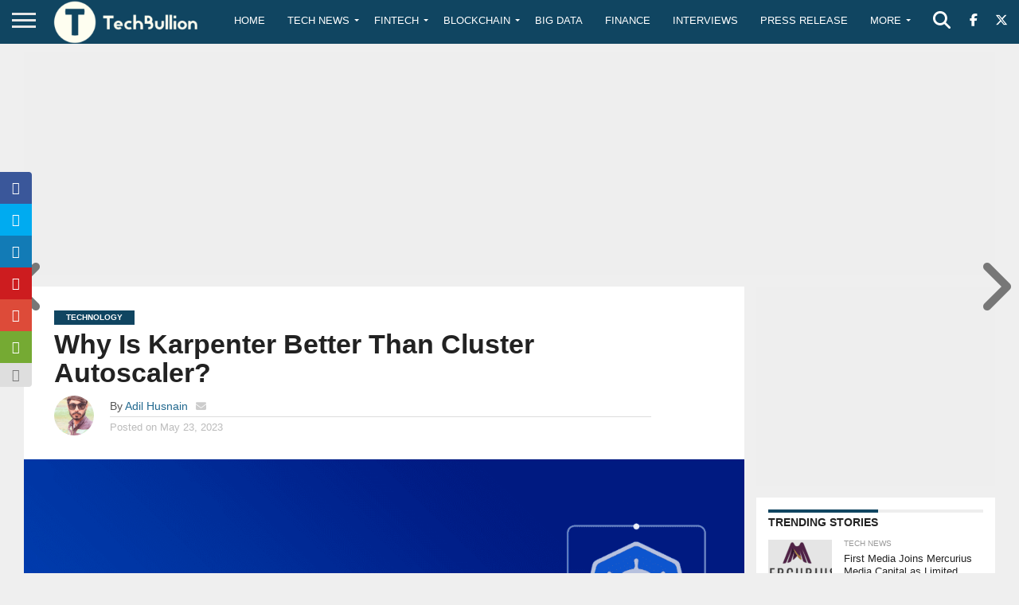

--- FILE ---
content_type: text/html; charset=utf-8
request_url: https://www.google.com/recaptcha/api2/anchor?ar=1&k=6Le0-0gkAAAAABV0s8b1QHz03eamY8EKrdT2n1Mf&co=aHR0cHM6Ly90ZWNoYnVsbGlvbi5jb206NDQz&hl=en&v=PoyoqOPhxBO7pBk68S4YbpHZ&size=invisible&anchor-ms=20000&execute-ms=30000&cb=4dv8vaeef26y
body_size: 48479
content:
<!DOCTYPE HTML><html dir="ltr" lang="en"><head><meta http-equiv="Content-Type" content="text/html; charset=UTF-8">
<meta http-equiv="X-UA-Compatible" content="IE=edge">
<title>reCAPTCHA</title>
<style type="text/css">
/* cyrillic-ext */
@font-face {
  font-family: 'Roboto';
  font-style: normal;
  font-weight: 400;
  font-stretch: 100%;
  src: url(//fonts.gstatic.com/s/roboto/v48/KFO7CnqEu92Fr1ME7kSn66aGLdTylUAMa3GUBHMdazTgWw.woff2) format('woff2');
  unicode-range: U+0460-052F, U+1C80-1C8A, U+20B4, U+2DE0-2DFF, U+A640-A69F, U+FE2E-FE2F;
}
/* cyrillic */
@font-face {
  font-family: 'Roboto';
  font-style: normal;
  font-weight: 400;
  font-stretch: 100%;
  src: url(//fonts.gstatic.com/s/roboto/v48/KFO7CnqEu92Fr1ME7kSn66aGLdTylUAMa3iUBHMdazTgWw.woff2) format('woff2');
  unicode-range: U+0301, U+0400-045F, U+0490-0491, U+04B0-04B1, U+2116;
}
/* greek-ext */
@font-face {
  font-family: 'Roboto';
  font-style: normal;
  font-weight: 400;
  font-stretch: 100%;
  src: url(//fonts.gstatic.com/s/roboto/v48/KFO7CnqEu92Fr1ME7kSn66aGLdTylUAMa3CUBHMdazTgWw.woff2) format('woff2');
  unicode-range: U+1F00-1FFF;
}
/* greek */
@font-face {
  font-family: 'Roboto';
  font-style: normal;
  font-weight: 400;
  font-stretch: 100%;
  src: url(//fonts.gstatic.com/s/roboto/v48/KFO7CnqEu92Fr1ME7kSn66aGLdTylUAMa3-UBHMdazTgWw.woff2) format('woff2');
  unicode-range: U+0370-0377, U+037A-037F, U+0384-038A, U+038C, U+038E-03A1, U+03A3-03FF;
}
/* math */
@font-face {
  font-family: 'Roboto';
  font-style: normal;
  font-weight: 400;
  font-stretch: 100%;
  src: url(//fonts.gstatic.com/s/roboto/v48/KFO7CnqEu92Fr1ME7kSn66aGLdTylUAMawCUBHMdazTgWw.woff2) format('woff2');
  unicode-range: U+0302-0303, U+0305, U+0307-0308, U+0310, U+0312, U+0315, U+031A, U+0326-0327, U+032C, U+032F-0330, U+0332-0333, U+0338, U+033A, U+0346, U+034D, U+0391-03A1, U+03A3-03A9, U+03B1-03C9, U+03D1, U+03D5-03D6, U+03F0-03F1, U+03F4-03F5, U+2016-2017, U+2034-2038, U+203C, U+2040, U+2043, U+2047, U+2050, U+2057, U+205F, U+2070-2071, U+2074-208E, U+2090-209C, U+20D0-20DC, U+20E1, U+20E5-20EF, U+2100-2112, U+2114-2115, U+2117-2121, U+2123-214F, U+2190, U+2192, U+2194-21AE, U+21B0-21E5, U+21F1-21F2, U+21F4-2211, U+2213-2214, U+2216-22FF, U+2308-230B, U+2310, U+2319, U+231C-2321, U+2336-237A, U+237C, U+2395, U+239B-23B7, U+23D0, U+23DC-23E1, U+2474-2475, U+25AF, U+25B3, U+25B7, U+25BD, U+25C1, U+25CA, U+25CC, U+25FB, U+266D-266F, U+27C0-27FF, U+2900-2AFF, U+2B0E-2B11, U+2B30-2B4C, U+2BFE, U+3030, U+FF5B, U+FF5D, U+1D400-1D7FF, U+1EE00-1EEFF;
}
/* symbols */
@font-face {
  font-family: 'Roboto';
  font-style: normal;
  font-weight: 400;
  font-stretch: 100%;
  src: url(//fonts.gstatic.com/s/roboto/v48/KFO7CnqEu92Fr1ME7kSn66aGLdTylUAMaxKUBHMdazTgWw.woff2) format('woff2');
  unicode-range: U+0001-000C, U+000E-001F, U+007F-009F, U+20DD-20E0, U+20E2-20E4, U+2150-218F, U+2190, U+2192, U+2194-2199, U+21AF, U+21E6-21F0, U+21F3, U+2218-2219, U+2299, U+22C4-22C6, U+2300-243F, U+2440-244A, U+2460-24FF, U+25A0-27BF, U+2800-28FF, U+2921-2922, U+2981, U+29BF, U+29EB, U+2B00-2BFF, U+4DC0-4DFF, U+FFF9-FFFB, U+10140-1018E, U+10190-1019C, U+101A0, U+101D0-101FD, U+102E0-102FB, U+10E60-10E7E, U+1D2C0-1D2D3, U+1D2E0-1D37F, U+1F000-1F0FF, U+1F100-1F1AD, U+1F1E6-1F1FF, U+1F30D-1F30F, U+1F315, U+1F31C, U+1F31E, U+1F320-1F32C, U+1F336, U+1F378, U+1F37D, U+1F382, U+1F393-1F39F, U+1F3A7-1F3A8, U+1F3AC-1F3AF, U+1F3C2, U+1F3C4-1F3C6, U+1F3CA-1F3CE, U+1F3D4-1F3E0, U+1F3ED, U+1F3F1-1F3F3, U+1F3F5-1F3F7, U+1F408, U+1F415, U+1F41F, U+1F426, U+1F43F, U+1F441-1F442, U+1F444, U+1F446-1F449, U+1F44C-1F44E, U+1F453, U+1F46A, U+1F47D, U+1F4A3, U+1F4B0, U+1F4B3, U+1F4B9, U+1F4BB, U+1F4BF, U+1F4C8-1F4CB, U+1F4D6, U+1F4DA, U+1F4DF, U+1F4E3-1F4E6, U+1F4EA-1F4ED, U+1F4F7, U+1F4F9-1F4FB, U+1F4FD-1F4FE, U+1F503, U+1F507-1F50B, U+1F50D, U+1F512-1F513, U+1F53E-1F54A, U+1F54F-1F5FA, U+1F610, U+1F650-1F67F, U+1F687, U+1F68D, U+1F691, U+1F694, U+1F698, U+1F6AD, U+1F6B2, U+1F6B9-1F6BA, U+1F6BC, U+1F6C6-1F6CF, U+1F6D3-1F6D7, U+1F6E0-1F6EA, U+1F6F0-1F6F3, U+1F6F7-1F6FC, U+1F700-1F7FF, U+1F800-1F80B, U+1F810-1F847, U+1F850-1F859, U+1F860-1F887, U+1F890-1F8AD, U+1F8B0-1F8BB, U+1F8C0-1F8C1, U+1F900-1F90B, U+1F93B, U+1F946, U+1F984, U+1F996, U+1F9E9, U+1FA00-1FA6F, U+1FA70-1FA7C, U+1FA80-1FA89, U+1FA8F-1FAC6, U+1FACE-1FADC, U+1FADF-1FAE9, U+1FAF0-1FAF8, U+1FB00-1FBFF;
}
/* vietnamese */
@font-face {
  font-family: 'Roboto';
  font-style: normal;
  font-weight: 400;
  font-stretch: 100%;
  src: url(//fonts.gstatic.com/s/roboto/v48/KFO7CnqEu92Fr1ME7kSn66aGLdTylUAMa3OUBHMdazTgWw.woff2) format('woff2');
  unicode-range: U+0102-0103, U+0110-0111, U+0128-0129, U+0168-0169, U+01A0-01A1, U+01AF-01B0, U+0300-0301, U+0303-0304, U+0308-0309, U+0323, U+0329, U+1EA0-1EF9, U+20AB;
}
/* latin-ext */
@font-face {
  font-family: 'Roboto';
  font-style: normal;
  font-weight: 400;
  font-stretch: 100%;
  src: url(//fonts.gstatic.com/s/roboto/v48/KFO7CnqEu92Fr1ME7kSn66aGLdTylUAMa3KUBHMdazTgWw.woff2) format('woff2');
  unicode-range: U+0100-02BA, U+02BD-02C5, U+02C7-02CC, U+02CE-02D7, U+02DD-02FF, U+0304, U+0308, U+0329, U+1D00-1DBF, U+1E00-1E9F, U+1EF2-1EFF, U+2020, U+20A0-20AB, U+20AD-20C0, U+2113, U+2C60-2C7F, U+A720-A7FF;
}
/* latin */
@font-face {
  font-family: 'Roboto';
  font-style: normal;
  font-weight: 400;
  font-stretch: 100%;
  src: url(//fonts.gstatic.com/s/roboto/v48/KFO7CnqEu92Fr1ME7kSn66aGLdTylUAMa3yUBHMdazQ.woff2) format('woff2');
  unicode-range: U+0000-00FF, U+0131, U+0152-0153, U+02BB-02BC, U+02C6, U+02DA, U+02DC, U+0304, U+0308, U+0329, U+2000-206F, U+20AC, U+2122, U+2191, U+2193, U+2212, U+2215, U+FEFF, U+FFFD;
}
/* cyrillic-ext */
@font-face {
  font-family: 'Roboto';
  font-style: normal;
  font-weight: 500;
  font-stretch: 100%;
  src: url(//fonts.gstatic.com/s/roboto/v48/KFO7CnqEu92Fr1ME7kSn66aGLdTylUAMa3GUBHMdazTgWw.woff2) format('woff2');
  unicode-range: U+0460-052F, U+1C80-1C8A, U+20B4, U+2DE0-2DFF, U+A640-A69F, U+FE2E-FE2F;
}
/* cyrillic */
@font-face {
  font-family: 'Roboto';
  font-style: normal;
  font-weight: 500;
  font-stretch: 100%;
  src: url(//fonts.gstatic.com/s/roboto/v48/KFO7CnqEu92Fr1ME7kSn66aGLdTylUAMa3iUBHMdazTgWw.woff2) format('woff2');
  unicode-range: U+0301, U+0400-045F, U+0490-0491, U+04B0-04B1, U+2116;
}
/* greek-ext */
@font-face {
  font-family: 'Roboto';
  font-style: normal;
  font-weight: 500;
  font-stretch: 100%;
  src: url(//fonts.gstatic.com/s/roboto/v48/KFO7CnqEu92Fr1ME7kSn66aGLdTylUAMa3CUBHMdazTgWw.woff2) format('woff2');
  unicode-range: U+1F00-1FFF;
}
/* greek */
@font-face {
  font-family: 'Roboto';
  font-style: normal;
  font-weight: 500;
  font-stretch: 100%;
  src: url(//fonts.gstatic.com/s/roboto/v48/KFO7CnqEu92Fr1ME7kSn66aGLdTylUAMa3-UBHMdazTgWw.woff2) format('woff2');
  unicode-range: U+0370-0377, U+037A-037F, U+0384-038A, U+038C, U+038E-03A1, U+03A3-03FF;
}
/* math */
@font-face {
  font-family: 'Roboto';
  font-style: normal;
  font-weight: 500;
  font-stretch: 100%;
  src: url(//fonts.gstatic.com/s/roboto/v48/KFO7CnqEu92Fr1ME7kSn66aGLdTylUAMawCUBHMdazTgWw.woff2) format('woff2');
  unicode-range: U+0302-0303, U+0305, U+0307-0308, U+0310, U+0312, U+0315, U+031A, U+0326-0327, U+032C, U+032F-0330, U+0332-0333, U+0338, U+033A, U+0346, U+034D, U+0391-03A1, U+03A3-03A9, U+03B1-03C9, U+03D1, U+03D5-03D6, U+03F0-03F1, U+03F4-03F5, U+2016-2017, U+2034-2038, U+203C, U+2040, U+2043, U+2047, U+2050, U+2057, U+205F, U+2070-2071, U+2074-208E, U+2090-209C, U+20D0-20DC, U+20E1, U+20E5-20EF, U+2100-2112, U+2114-2115, U+2117-2121, U+2123-214F, U+2190, U+2192, U+2194-21AE, U+21B0-21E5, U+21F1-21F2, U+21F4-2211, U+2213-2214, U+2216-22FF, U+2308-230B, U+2310, U+2319, U+231C-2321, U+2336-237A, U+237C, U+2395, U+239B-23B7, U+23D0, U+23DC-23E1, U+2474-2475, U+25AF, U+25B3, U+25B7, U+25BD, U+25C1, U+25CA, U+25CC, U+25FB, U+266D-266F, U+27C0-27FF, U+2900-2AFF, U+2B0E-2B11, U+2B30-2B4C, U+2BFE, U+3030, U+FF5B, U+FF5D, U+1D400-1D7FF, U+1EE00-1EEFF;
}
/* symbols */
@font-face {
  font-family: 'Roboto';
  font-style: normal;
  font-weight: 500;
  font-stretch: 100%;
  src: url(//fonts.gstatic.com/s/roboto/v48/KFO7CnqEu92Fr1ME7kSn66aGLdTylUAMaxKUBHMdazTgWw.woff2) format('woff2');
  unicode-range: U+0001-000C, U+000E-001F, U+007F-009F, U+20DD-20E0, U+20E2-20E4, U+2150-218F, U+2190, U+2192, U+2194-2199, U+21AF, U+21E6-21F0, U+21F3, U+2218-2219, U+2299, U+22C4-22C6, U+2300-243F, U+2440-244A, U+2460-24FF, U+25A0-27BF, U+2800-28FF, U+2921-2922, U+2981, U+29BF, U+29EB, U+2B00-2BFF, U+4DC0-4DFF, U+FFF9-FFFB, U+10140-1018E, U+10190-1019C, U+101A0, U+101D0-101FD, U+102E0-102FB, U+10E60-10E7E, U+1D2C0-1D2D3, U+1D2E0-1D37F, U+1F000-1F0FF, U+1F100-1F1AD, U+1F1E6-1F1FF, U+1F30D-1F30F, U+1F315, U+1F31C, U+1F31E, U+1F320-1F32C, U+1F336, U+1F378, U+1F37D, U+1F382, U+1F393-1F39F, U+1F3A7-1F3A8, U+1F3AC-1F3AF, U+1F3C2, U+1F3C4-1F3C6, U+1F3CA-1F3CE, U+1F3D4-1F3E0, U+1F3ED, U+1F3F1-1F3F3, U+1F3F5-1F3F7, U+1F408, U+1F415, U+1F41F, U+1F426, U+1F43F, U+1F441-1F442, U+1F444, U+1F446-1F449, U+1F44C-1F44E, U+1F453, U+1F46A, U+1F47D, U+1F4A3, U+1F4B0, U+1F4B3, U+1F4B9, U+1F4BB, U+1F4BF, U+1F4C8-1F4CB, U+1F4D6, U+1F4DA, U+1F4DF, U+1F4E3-1F4E6, U+1F4EA-1F4ED, U+1F4F7, U+1F4F9-1F4FB, U+1F4FD-1F4FE, U+1F503, U+1F507-1F50B, U+1F50D, U+1F512-1F513, U+1F53E-1F54A, U+1F54F-1F5FA, U+1F610, U+1F650-1F67F, U+1F687, U+1F68D, U+1F691, U+1F694, U+1F698, U+1F6AD, U+1F6B2, U+1F6B9-1F6BA, U+1F6BC, U+1F6C6-1F6CF, U+1F6D3-1F6D7, U+1F6E0-1F6EA, U+1F6F0-1F6F3, U+1F6F7-1F6FC, U+1F700-1F7FF, U+1F800-1F80B, U+1F810-1F847, U+1F850-1F859, U+1F860-1F887, U+1F890-1F8AD, U+1F8B0-1F8BB, U+1F8C0-1F8C1, U+1F900-1F90B, U+1F93B, U+1F946, U+1F984, U+1F996, U+1F9E9, U+1FA00-1FA6F, U+1FA70-1FA7C, U+1FA80-1FA89, U+1FA8F-1FAC6, U+1FACE-1FADC, U+1FADF-1FAE9, U+1FAF0-1FAF8, U+1FB00-1FBFF;
}
/* vietnamese */
@font-face {
  font-family: 'Roboto';
  font-style: normal;
  font-weight: 500;
  font-stretch: 100%;
  src: url(//fonts.gstatic.com/s/roboto/v48/KFO7CnqEu92Fr1ME7kSn66aGLdTylUAMa3OUBHMdazTgWw.woff2) format('woff2');
  unicode-range: U+0102-0103, U+0110-0111, U+0128-0129, U+0168-0169, U+01A0-01A1, U+01AF-01B0, U+0300-0301, U+0303-0304, U+0308-0309, U+0323, U+0329, U+1EA0-1EF9, U+20AB;
}
/* latin-ext */
@font-face {
  font-family: 'Roboto';
  font-style: normal;
  font-weight: 500;
  font-stretch: 100%;
  src: url(//fonts.gstatic.com/s/roboto/v48/KFO7CnqEu92Fr1ME7kSn66aGLdTylUAMa3KUBHMdazTgWw.woff2) format('woff2');
  unicode-range: U+0100-02BA, U+02BD-02C5, U+02C7-02CC, U+02CE-02D7, U+02DD-02FF, U+0304, U+0308, U+0329, U+1D00-1DBF, U+1E00-1E9F, U+1EF2-1EFF, U+2020, U+20A0-20AB, U+20AD-20C0, U+2113, U+2C60-2C7F, U+A720-A7FF;
}
/* latin */
@font-face {
  font-family: 'Roboto';
  font-style: normal;
  font-weight: 500;
  font-stretch: 100%;
  src: url(//fonts.gstatic.com/s/roboto/v48/KFO7CnqEu92Fr1ME7kSn66aGLdTylUAMa3yUBHMdazQ.woff2) format('woff2');
  unicode-range: U+0000-00FF, U+0131, U+0152-0153, U+02BB-02BC, U+02C6, U+02DA, U+02DC, U+0304, U+0308, U+0329, U+2000-206F, U+20AC, U+2122, U+2191, U+2193, U+2212, U+2215, U+FEFF, U+FFFD;
}
/* cyrillic-ext */
@font-face {
  font-family: 'Roboto';
  font-style: normal;
  font-weight: 900;
  font-stretch: 100%;
  src: url(//fonts.gstatic.com/s/roboto/v48/KFO7CnqEu92Fr1ME7kSn66aGLdTylUAMa3GUBHMdazTgWw.woff2) format('woff2');
  unicode-range: U+0460-052F, U+1C80-1C8A, U+20B4, U+2DE0-2DFF, U+A640-A69F, U+FE2E-FE2F;
}
/* cyrillic */
@font-face {
  font-family: 'Roboto';
  font-style: normal;
  font-weight: 900;
  font-stretch: 100%;
  src: url(//fonts.gstatic.com/s/roboto/v48/KFO7CnqEu92Fr1ME7kSn66aGLdTylUAMa3iUBHMdazTgWw.woff2) format('woff2');
  unicode-range: U+0301, U+0400-045F, U+0490-0491, U+04B0-04B1, U+2116;
}
/* greek-ext */
@font-face {
  font-family: 'Roboto';
  font-style: normal;
  font-weight: 900;
  font-stretch: 100%;
  src: url(//fonts.gstatic.com/s/roboto/v48/KFO7CnqEu92Fr1ME7kSn66aGLdTylUAMa3CUBHMdazTgWw.woff2) format('woff2');
  unicode-range: U+1F00-1FFF;
}
/* greek */
@font-face {
  font-family: 'Roboto';
  font-style: normal;
  font-weight: 900;
  font-stretch: 100%;
  src: url(//fonts.gstatic.com/s/roboto/v48/KFO7CnqEu92Fr1ME7kSn66aGLdTylUAMa3-UBHMdazTgWw.woff2) format('woff2');
  unicode-range: U+0370-0377, U+037A-037F, U+0384-038A, U+038C, U+038E-03A1, U+03A3-03FF;
}
/* math */
@font-face {
  font-family: 'Roboto';
  font-style: normal;
  font-weight: 900;
  font-stretch: 100%;
  src: url(//fonts.gstatic.com/s/roboto/v48/KFO7CnqEu92Fr1ME7kSn66aGLdTylUAMawCUBHMdazTgWw.woff2) format('woff2');
  unicode-range: U+0302-0303, U+0305, U+0307-0308, U+0310, U+0312, U+0315, U+031A, U+0326-0327, U+032C, U+032F-0330, U+0332-0333, U+0338, U+033A, U+0346, U+034D, U+0391-03A1, U+03A3-03A9, U+03B1-03C9, U+03D1, U+03D5-03D6, U+03F0-03F1, U+03F4-03F5, U+2016-2017, U+2034-2038, U+203C, U+2040, U+2043, U+2047, U+2050, U+2057, U+205F, U+2070-2071, U+2074-208E, U+2090-209C, U+20D0-20DC, U+20E1, U+20E5-20EF, U+2100-2112, U+2114-2115, U+2117-2121, U+2123-214F, U+2190, U+2192, U+2194-21AE, U+21B0-21E5, U+21F1-21F2, U+21F4-2211, U+2213-2214, U+2216-22FF, U+2308-230B, U+2310, U+2319, U+231C-2321, U+2336-237A, U+237C, U+2395, U+239B-23B7, U+23D0, U+23DC-23E1, U+2474-2475, U+25AF, U+25B3, U+25B7, U+25BD, U+25C1, U+25CA, U+25CC, U+25FB, U+266D-266F, U+27C0-27FF, U+2900-2AFF, U+2B0E-2B11, U+2B30-2B4C, U+2BFE, U+3030, U+FF5B, U+FF5D, U+1D400-1D7FF, U+1EE00-1EEFF;
}
/* symbols */
@font-face {
  font-family: 'Roboto';
  font-style: normal;
  font-weight: 900;
  font-stretch: 100%;
  src: url(//fonts.gstatic.com/s/roboto/v48/KFO7CnqEu92Fr1ME7kSn66aGLdTylUAMaxKUBHMdazTgWw.woff2) format('woff2');
  unicode-range: U+0001-000C, U+000E-001F, U+007F-009F, U+20DD-20E0, U+20E2-20E4, U+2150-218F, U+2190, U+2192, U+2194-2199, U+21AF, U+21E6-21F0, U+21F3, U+2218-2219, U+2299, U+22C4-22C6, U+2300-243F, U+2440-244A, U+2460-24FF, U+25A0-27BF, U+2800-28FF, U+2921-2922, U+2981, U+29BF, U+29EB, U+2B00-2BFF, U+4DC0-4DFF, U+FFF9-FFFB, U+10140-1018E, U+10190-1019C, U+101A0, U+101D0-101FD, U+102E0-102FB, U+10E60-10E7E, U+1D2C0-1D2D3, U+1D2E0-1D37F, U+1F000-1F0FF, U+1F100-1F1AD, U+1F1E6-1F1FF, U+1F30D-1F30F, U+1F315, U+1F31C, U+1F31E, U+1F320-1F32C, U+1F336, U+1F378, U+1F37D, U+1F382, U+1F393-1F39F, U+1F3A7-1F3A8, U+1F3AC-1F3AF, U+1F3C2, U+1F3C4-1F3C6, U+1F3CA-1F3CE, U+1F3D4-1F3E0, U+1F3ED, U+1F3F1-1F3F3, U+1F3F5-1F3F7, U+1F408, U+1F415, U+1F41F, U+1F426, U+1F43F, U+1F441-1F442, U+1F444, U+1F446-1F449, U+1F44C-1F44E, U+1F453, U+1F46A, U+1F47D, U+1F4A3, U+1F4B0, U+1F4B3, U+1F4B9, U+1F4BB, U+1F4BF, U+1F4C8-1F4CB, U+1F4D6, U+1F4DA, U+1F4DF, U+1F4E3-1F4E6, U+1F4EA-1F4ED, U+1F4F7, U+1F4F9-1F4FB, U+1F4FD-1F4FE, U+1F503, U+1F507-1F50B, U+1F50D, U+1F512-1F513, U+1F53E-1F54A, U+1F54F-1F5FA, U+1F610, U+1F650-1F67F, U+1F687, U+1F68D, U+1F691, U+1F694, U+1F698, U+1F6AD, U+1F6B2, U+1F6B9-1F6BA, U+1F6BC, U+1F6C6-1F6CF, U+1F6D3-1F6D7, U+1F6E0-1F6EA, U+1F6F0-1F6F3, U+1F6F7-1F6FC, U+1F700-1F7FF, U+1F800-1F80B, U+1F810-1F847, U+1F850-1F859, U+1F860-1F887, U+1F890-1F8AD, U+1F8B0-1F8BB, U+1F8C0-1F8C1, U+1F900-1F90B, U+1F93B, U+1F946, U+1F984, U+1F996, U+1F9E9, U+1FA00-1FA6F, U+1FA70-1FA7C, U+1FA80-1FA89, U+1FA8F-1FAC6, U+1FACE-1FADC, U+1FADF-1FAE9, U+1FAF0-1FAF8, U+1FB00-1FBFF;
}
/* vietnamese */
@font-face {
  font-family: 'Roboto';
  font-style: normal;
  font-weight: 900;
  font-stretch: 100%;
  src: url(//fonts.gstatic.com/s/roboto/v48/KFO7CnqEu92Fr1ME7kSn66aGLdTylUAMa3OUBHMdazTgWw.woff2) format('woff2');
  unicode-range: U+0102-0103, U+0110-0111, U+0128-0129, U+0168-0169, U+01A0-01A1, U+01AF-01B0, U+0300-0301, U+0303-0304, U+0308-0309, U+0323, U+0329, U+1EA0-1EF9, U+20AB;
}
/* latin-ext */
@font-face {
  font-family: 'Roboto';
  font-style: normal;
  font-weight: 900;
  font-stretch: 100%;
  src: url(//fonts.gstatic.com/s/roboto/v48/KFO7CnqEu92Fr1ME7kSn66aGLdTylUAMa3KUBHMdazTgWw.woff2) format('woff2');
  unicode-range: U+0100-02BA, U+02BD-02C5, U+02C7-02CC, U+02CE-02D7, U+02DD-02FF, U+0304, U+0308, U+0329, U+1D00-1DBF, U+1E00-1E9F, U+1EF2-1EFF, U+2020, U+20A0-20AB, U+20AD-20C0, U+2113, U+2C60-2C7F, U+A720-A7FF;
}
/* latin */
@font-face {
  font-family: 'Roboto';
  font-style: normal;
  font-weight: 900;
  font-stretch: 100%;
  src: url(//fonts.gstatic.com/s/roboto/v48/KFO7CnqEu92Fr1ME7kSn66aGLdTylUAMa3yUBHMdazQ.woff2) format('woff2');
  unicode-range: U+0000-00FF, U+0131, U+0152-0153, U+02BB-02BC, U+02C6, U+02DA, U+02DC, U+0304, U+0308, U+0329, U+2000-206F, U+20AC, U+2122, U+2191, U+2193, U+2212, U+2215, U+FEFF, U+FFFD;
}

</style>
<link rel="stylesheet" type="text/css" href="https://www.gstatic.com/recaptcha/releases/PoyoqOPhxBO7pBk68S4YbpHZ/styles__ltr.css">
<script nonce="sSXuyGRxI6XIVBAmpjFF-A" type="text/javascript">window['__recaptcha_api'] = 'https://www.google.com/recaptcha/api2/';</script>
<script type="text/javascript" src="https://www.gstatic.com/recaptcha/releases/PoyoqOPhxBO7pBk68S4YbpHZ/recaptcha__en.js" nonce="sSXuyGRxI6XIVBAmpjFF-A">
      
    </script></head>
<body><div id="rc-anchor-alert" class="rc-anchor-alert"></div>
<input type="hidden" id="recaptcha-token" value="[base64]">
<script type="text/javascript" nonce="sSXuyGRxI6XIVBAmpjFF-A">
      recaptcha.anchor.Main.init("[\x22ainput\x22,[\x22bgdata\x22,\x22\x22,\[base64]/[base64]/[base64]/bmV3IHJbeF0oY1swXSk6RT09Mj9uZXcgclt4XShjWzBdLGNbMV0pOkU9PTM/bmV3IHJbeF0oY1swXSxjWzFdLGNbMl0pOkU9PTQ/[base64]/[base64]/[base64]/[base64]/[base64]/[base64]/[base64]/[base64]\x22,\[base64]\x22,\x22w5nCssO0MsKjUMO1w65cwpzDtsKbw6LDpUQQIcOcwrpKwoDDqkEkw7DDlSLCusK4wrokwp/[base64]/w6nDicKNesKqbBpnQAfDr0McfcKgwq/DhVA8OXxgVSTCr1TDuDslwrQSOmHCojbDlkZFNMOqw6/CgWHDucOAX3pLw495c25uw7jDm8ORw7A9wpMhw71fwq7DkBUNeG7CnFUvUMKpB8KzwozDiiPCkxLCpTovc8K4wr15BT3CisOUwrjClzbCmcOjw7PDiUlUKjjDlizDjMK3wrN5w5/[base64]/CuTRgN8OKw4Q3w6BQw6HDuxrDtzMNOcOBw6sFw74mw6Y+SsOzXTnDssKrw5QgesK1asKDKVvDu8KnBQEqw4Uvw4vCtsKhWDLCncOzacO1aMKUY8OpWsKYHMOfwp3CpgtHwptFacOoOMKBw5tBw51ubMOjSsKoa8OvIMK+w6E5LU/CnEXDv8ODwrfDtMOlaMKNw6XDpcKGw5RnJ8KAPMO/w6Mbwqpvw4JXwpJgwoPDlMONw4HDnX9sWcK/G8Kbw51CwrbCjMKgw5wkYD1Rw6jDplh9PgTCnGs+EMKYw6s0woHCmRpFwqHDvCXDncOoworDr8ODw7nCoMK7wrtKXMKrEjHCtsOCFsKdZcKMwoM9w5DDkFIgwrbDgUhgw5/[base64]/[base64]/[base64]/wpvDpMO7RVTCkEpYTXjCl1nCkkEsVwVZwpQ1w5HCi8OSwoQsS8KSF0hwJsO5F8K2d8KRwodjwqdQZMOaDGlwwpzDk8OtwpzDoBB6WX7CszIkJMKLSnbCikXDmXrCvMKUVcOYw5XDh8O3fsO5aWbClsOJwqdRw6pLYMOBw5vCux7Cp8KiMwdLwohHwqvCmh/[base64]/IcOUQFTDocKND2XCqMKVF8Ogw6FoKnnCqCwueADDikZ6wqtbwr3DmUQnw6YwJsK5eEASNMOtw7Ijwpl+cBd3KMO/w7U1bsKOUMKkU8ONTAbCk8Oiw6lXw5LDnsOzw77DgcOmZhjDu8KmLsOTDsKPL2zDshvDnsOaw5/CrcOJw41KwrDDmsO2w4PChMONd1RPHcKawq9Ew6/CgVRHVEzDm3YkFMOLw5fDsMO1w7I5dsKPEMOkQsKgw6HCrgBGB8OMw6vDmX3DpcOhawoLw7LDjjohOcOsVH3CncKWw60AwqF9wrDDhxlgw47DscOFw6vDlFBAwqnDgMOnPm5jwr3CnsKfDcKqwqhJIFd1w4Zxwo7DlU1Zwo/ClBwCcjjDkXDCnh/DgMOWNcO6wrxrKwjCp0DCrwHDlzfDn3cAwqtzwphDw7/CngDDlWTCh8OqWinClVfDtcOrBMOZC1hPO2vCmEc8wo7Do8Kfw4LDisK9wonDjSjCkk/Di3zDjR/DpsKWQsKAwrZ0wqtDfzpdwpbCpFlCw54UDHNYw6xCWMKQMAvCiWhiwpspasKhIcKMwoA/w67CvMO+I8O0csOWISZpw6jCk8KyGkNoU8ODwrc+wo3Cuh3DlnzDvcK8wqMRZgFTaWw/wrFYw5ggw7Nvw75cH0ogFE7CjyUXwqRvw5R1wqXCtsKEw7LDmQ/DuMKcDjPCmwXDtcOXw5k7wqMdHDTCrMOgRxp7cB9mHA/CmFlMw5LCksOCKcOsf8KCbR4qw60rwofDisOCwpd/SsOvwqV6ecOfw78yw4ooBhQkw4zCoMO0wrDCksKMVcOdw7Qrwq3DisOzwr1hwqUXwobDtU8QbhjDj8K4acKkw4dwacOdTcKGXTPDgsK3LE4iw5vCs8KtacO8PWXDnSLCnMKIVMKKLcOIVsOPwqYJw6vDv3lww7wbRcODw4DDicOQWhN4w6DCrsO/[base64]/CgMKRfDzDvVRDw5zDjx7DnhIKK2HCiE4PGRpQAMORw63CgxLDlcKDADo/wqVjwqnCj0UfQ8K6OAHCpRoaw67CgEQUXcKXw4zCnjlvKjXCtsK8WBwhRy/Cs0pQwoNVw7I4XnNAw7wJDcOdb8KPJjUAJABWw5DDksKYTk7DiDYGbwjCmX9+Z8KOE8K/w6xUQ3xGw7QDw53CoS3CrsKBwoJRQkTCn8KifHLCiQMdw5dcSjlOKgBaw6rDp8Omw6PCmMK+w73DiH/DnnQXRsOQwpc2FsKRYRzCp0d5w57ChsK3wqLDjcKQw4PDji3CnQ7Dt8OawpM6wqHCmcOFXWVWdsOew4PDhC/DujbCiwfCvsKRP1ZuA01EbBRbw5ohw5xNwrvCp8KIwpBlw7LDmF3Ch1PDsjQ6J8K+ChB9LsKiMcOiwqHDlsKbLkllw5/DgcK7wopZw4/DksK4RSLDgMOYdUPDgTo5wp1QGcKePxMfwqU8w4dZwrbCqDfDmAB4w4/[base64]/Dg8OtwrnDusOdw7EnwqhEOcKobMOaw7TCvsKXwqTDi8OOwqsXw7zDjwtuZisFQMOww58Vw7/CqFbCvFjCv8OHwo/DqBbCosOqwphXwpvDu2/DrSUaw45PTsK1WcOGZGfDp8O9wpssAMOWYQcLMcKowohywojCpF7DosK/[base64]/DjxgtwrnCqw9qasOjUcK3OMOtB8OVMx3DnD96worCvBTCmnY2b8KSwogQwrzDksKMBMKNIifDqsO5b8O+SMKuw5DDgMKUHkpWWMOxw7PCnX/[base64]/CqXjDl0zCnjXChmnDg8OPd8KGwrzCpMOEwojDtsO7w7rDv2IqLcOmU1fDnhE5w4XCumIKw7BEI37CgTnCpE7CnMOFecOiC8OhUMOlNiNTGlMQwrRiTMKkw5zCpy0Iw4Vfw4fDmsOJOcOGw75/wqzDhFfCnmFAARrCklPCiTtiw79ew7ULQkfCk8OUw67CosKsw7MOw7DDhsOww6VnwrYdRcOHJ8OnSsKsa8Oww5PCpcOvw5XCjcKxM10bDDBkwrLDgMKBJ3DDkmpLB8OgO8OTw7DCh8KWGcOZdMK6wozCu8O2w57DlcOjCQ99w4oVwr4xHMO2I8K/asOqw4YbB8KVEBTCpGnDgcO/[base64]/DhcOcwrrDqUvDksOdw7ZkZTDDpsK9OcKnwqbDrX0zwrvCicOpwqAaCsO1wqFQcsKeCwLCp8O6AAfDgEvDiivDnDjDr8Oew4oZwpPDplJqIyNfw7LDsnXCjBAlFkMGKcOTUsK0THfDrcOHeEs+YRnDvGHDj8O+w7gPw43DlcO/wpZYw7Bsw5nDjDHDrMKSEHjDn0LDqXEUw4nCk8K8w7VZBsKlw6zDmwJgw5fDpcKgwqclw6XClk5tNcOtRxfDmcKTGMKLw5IjwoAdI3rDvcKqFTvCsUNKwrQUVcOow7rDtQ3Cj8OwwrhQw77CrBI4w4A0wq/DvizDnEDDicKgw6TCrTHDl8O0w5rDtMOawqgjw4PDklVBX0RiwrdoWsO9esKhFcKUwpskAXLCll/DjCXDi8KnEhnDtcK0wq7ChiM4w5/[base64]/Cr8KPa8KEw7Ntw44PfcO2JDHDlMKNWcOxZy3Dpk11Dnd/[base64]/CnsK1wrPDs8KkFsOkwqlvcnIiazLCqk7CpjVuw7fDvMKRBgYXT8OBw4/Cgx7CkAw1w6/DrTZkWMKlL2/DnwXCjsKUAcOIBQTCnsO5c8KfYsKXw57Dkn0/HybCrmhswp8lwozDssKEXcKlJsKQP8OgwqjDlsOZwp9Bw4MWw7/[base64]/DtX4qb8OXwpDCtsO0XgnCviATwoDDocKIPMKIO24yw53Dv34Kezc/w5oEwrchAMOQK8KuOGHCj8KZdiHClsOnKl/[base64]/CnMO2aCRuE8KYwqXDpsK9wqgWOUtPOBxBwpDCtMKDwojDv8KTVMObN8OqwrLDhMK/fDdDwpRLw7B1FXNZw6DCu2fDgkhud8Oiwp1QGgV3wqHDusK9RVHDnS9XTxdpE8KqQMKEw7jDrcOtw5RDAcOuworDksOCwqsxKWYSRsKwwpVKdMKqCT/Ch13CqHUhecOmw6zDq3w4a28nwo3Dvk9Tw63DmCduWz8+PMODWiRGw7PCkm/Ck8K6YsKnw4HClzlNwr1pf3YwWx/Cq8O7w4hgwpvDp8O5FGNgRcKYZCDClHHDssKLan16DmHCr8KFJBBXJSMTw59Bw7fDix3DrMOWIMOQTlLDrcOlZS3Cj8KoWRovw7XCsUTCisOtwpbDhcKgwqYkw6vDr8O/WxrDg3TDvGMmwqswwpvCuBlOw5HCmBvCmwdiw4jCinsSbsKOwo3CmRrDtmFywqQ8wovCrMKyw70aI19KfMKEGsKNdcOKwpt9wr7CiMOuw5dHCh0hTMKaHCZUGnoxw4PDpTrCiWRTdS8Qw7TCrQBXw4XCvX9tw57DvgLCrcKvIsK/Cg0ewqLCjsKkwoPDj8Omwr7DvsOHwrLDpcKrwrDDoHPDjmguw45VwprDlU/[base64]/DgMO1w7TCssKACibDjGLDsMOEw6F+wobDucKgwoZgw6I1AlPDjWvCsWHCkMO4O8KDw7wEdzjDqMOdwoMML0jCk8Kww6PCh3vCmsOAw5bDocOsTnhNesK/JS3Ci8Ovw5IYLsK1w5xXwp0Bw6DCuMOtEXXCqsKxaTMfa8OHw7FRTkNpNnPCgQLDlVYqwphXwr97OVhBCsOvwqtFFjLDkAjDq3MJw4BQWTTCocOuLBPDiMK6ZGrCgMKqwo5yDl9TSQ8AAV/[base64]/Vn3Dv8K0Ew/DocOxfMKKYTrCqF5tw75xwpDCn2MdH8OabTwEwoFeT8Ksw4vDnFjCtULDrQXCssOMwo3Dr8K6ZMOASW0pw7JudmtLUcOZSnXCvcKtIsOwwpNARX/DiDAlQgLDqcKMw605Z8KdUyR2w68wwp8xwpNww7DCuybCp8KyCTYlZMKBQsKrJMKaeRVMwqLDsh0JwoovGznCmcOrw6YhS3ssw5F5w5LDkcKNH8KFXzQSdSDCrcKxb8KmMcOHeiodQG/CtsOmC8OUwoDDmDzDlGFsanTDvhkVfC9tw6HDtGTClzHDtwHCj8OPwpXDjMOZB8O/IMKiwpNrWGlTf8Kbw5nCkMK6V8OmNlJ6GMKLw7VEw5HCsmJfwojDvsOgwqEOwpRww4bDrRHDglvDsV3CrMK7F8KPVRRtwqLDnX/DkAwrVRjCiSzCs8K+w77DrMOYSl1iwoTDnMK0bkrCpMOuw7dQw4lheMKpDcOrJcKuwq4OYMOjwrZYw6nDmwFxADZmJcO4w58AHsOVSzQMFF4peMKqd8OwwqsFw6x6woJVYMO6G8KOOcOkbE/CoDQdw4hEw5PDqMKQUEkXdsKmwrY5K0DDi1HCpCfDkGRsImrCmCEpEcKSEsK2ZXfCnMKhw4vCumjDvsKow5g8dzh/wpFqw5jCg2NNw67DuGkIWRDCscKfaBh4w4R9wpsAw5DCjAQnwr7Ds8KgJgw5Eg5ZwqVcwpfDpxYOSMOpd3opw6fCjsODVsONHFXCgcOKQsK4wp/DsMKAMiNfPH8Nw4LCrTEfwo7CocO5w7TDhMOjHSfCi3UtXS0+wpLDsMOoaC9Aw6PCpcKWQjsFTsK9bTFqwqEfwopaEcObw4Nbwr7ClEXChcOTNMOTA1k8A24qfMOYw5EdU8OWwrMDwp8wREQuw4HDp25Bw4nDrkjDpcKVPMK2wp9PTcOOH8OtdsOjwqvDlHF/w5TCqsOhw55ow4XDqcOZw6bCk3LCt8Oiw6QGPxfDsMO2fkVVF8KcwpgIwqIoWhNMwqRKwpl2QW3DoFYuYcKIEcOwDsOawr84wok/[base64]/DjcK/ccOMw4Bvw6NowoHDsibDosOHCsOvVkcQwoRqw60yYysxwol5w4nCvBgFw51DIMO9wp3Di8OZwpNqesO7QA5MwqJ1WcOXwpLDigLDtkEgMgF0w6cOwp3DnMKPwpLDgsKow7zDlMKtesOSwrLDpXkzBsKJC8KZwpt0w4TDgMODZFrDhcK3LQfCmsKhU8OiKR9Cw7/CojnDtkvDs8Ojw67CkMKZf35zAsOBw6IgbV14wovDhRA9SsKWw67CkMKtP0vDhz5NSB/DmCLDoMK8w57DrjjDl8Ocw6HCrTLChRbDqBw2GsOHPFsSJ1zDtHhSUHAiwr/DpMOhJHc3UAfDt8KbwoktLDw8BgfCs8OHwqbDqMKrw7rCqQbDpMOEw6bCqU88wqTDu8Ohw5/CgsKPU1XDqsKxwqxKwrAWwrTDlMKmw59Yw49QHANKNsOXGiPDigzCgMKHfcOjKcKfw7jDscOOCcOHw7FsBMOyFWzCiAcew4kCcMOiWcKMW0wXw7ooNsKtN0TDuMKFQzrDmMKkS8ORDXfCjnFKFA/CszHCil5iBcOAfkN7w7HDnSnDrsO+w6okw5x+woLDnMO0wptFUDPCu8OFwq7DtDDDr8KXRMKpw47Du3zCgn7DvcOkw7jDsxhoQsK+Lg3Dvj7DmsOdwofCnxQGKm/ClnDDmsOfJMKMw7LDogjCqkzCmCVDwojDqsKEVWrCgxw6ZgjDhcOmT8KJUknDoTPDusKbWcKjFMOFwo/[base64]/RMKiw4nDsX4NwqzCs0cjw5lFwrrDssOXw6PCi8O3w47CmwtqwqnChgQHEnvClMKGw5ETEmNQUG/DlAXDp2d7wpQnwqDDs2d+wpHCrRLDkEPCpMKEOD7Dh27DoT8fcEjCjsKUdxFow5XCpAnDtC/DiA40w7fDscKHwrTDmhgiw5gQTcOUMMObw67CmcOkc8K+UMOuwqvDm8KvC8OnIcOVDcOnwoTCg8KTwpkCwpLDoRkWw4hbwpMWw4wewpbDnjbDpEHDjMOIw6jCnWIWwqXDl8O/J01ywoXDoDvCqCjDgHzCqGBRwoU1w7QYw7s8EyFIFEV9PMOSLMOEwqEiw4DCthZPMyAtw7PDqcOkcMO3BFQZwq7CqcOAw63DusOiwq0Sw47Dq8K3OcKWw67ChcOwSCh9w53CkWLCgmPCrEHCp0/CglrChTYnd3wywqJswrDDiWxLwonCpsO8wprDhMO2wpsSwqwoNMO/[base64]/Do8Opw54yw7XCmTfCoAU6wonDmSFnYMKxwqnCp0tmwrEqE8Kzw7lsJCVVeRpAecKKVX4pXsOkwpASRVRjw55cwq/Dv8KgZMONw4/DtDvChsKVCcK6wqwVc8KLw45uwr80VsKcTsOiSXjChmjDm1rCksKeYcOSwqBoR8K0w6tAE8OhM8OgXCTDkcKdCj3Cjw3DlsKeQzDClyB2wo4Pwo3CmcKNFgLDocKnwpt/w73Dg3DDsCLCocKZJRcYd8KSRMKLwoDCvMKnZ8OsShZoPyUNwpzCmW3CnMK4wrTCtcOmUcKICA/Dizx3wqfDpcKbwofDhMKyOSzCkmEbwrvChcKgw71RUD7CsiwHwqhWwqbDtDpLGsOaTDXDjcKTwqBTVw1sTcKqwpQVw73CosO5woAnwrjDqSRow6pXEMOXS8O1wplkw6nDncKewqjCtnNOCVXDpl5fG8Ogw4zCukINK8OsF8KJwr/Cqz9cOSPDtcK+RQrCpCUrCcOiw4vClcK8ZRLDuE3CksO/[base64]/DgsK7w7MZOcOHIsKOwrhow5YUBMKZwoBFw48gN03CpTouw7ptZWfDmhouIl7CmxnCn0gQwqoLw5XDrndpcMOMd8KJMSLCusOpworCg2VxwpbDjMObAcO/GMK9eF5Kwp3DucKiAcKcw6k5woJjwr/DsjXCpU8/[base64]/Dh2PCjkvDmgZmwq9YwodzwqDDuhY1wobCj1l/w7XDkxTCrFXCvDHDp8KQw6wVw6TDisKnPA/[base64]/[base64]/DlsKgScKnw70+Fzo/EsKSTcKnJzfCiG5Xw75HT15jw6/Ct8KiPW7CoGfDpMK8L3XCp8OReAkkBcKfw5bCnjIDw5jDn8Kmw73Ct0kJcMOpfTNDcgRbw50ubwZ8W8Ktw6IWBW1sfHbDnMK/w5/ClMK6w7lUfhQswqjCuTzClDHDncOOwr4bHcO5OVJiw5pTPsOWw5srEMONwo4rwonDjQ/[base64]/Cl3tjeyAMaG8cwqFbFQdvK8K7H24ENFHChcKxa8KuwpbDl8OAw6TDjhw+E8KwwoXDgzFUPMOYw79dEVPCrDsnOV0/wqrDs8OfwpPDjBPDmixcEsOGX08Sw5jDrUBFwqfDugTCqEdvwpDDsXcSDyHDmmBswrjDr1zCisKqwqANTcKJwpZaeC3DqzvCu0oHLcK2w4w7U8OvJR0WMxJOAg3DkmdEIcO9GMO3wrYLBWoEwoM3wozCtX9jCcOUU8KhfCrDpiRPcsOXw6nCscOICcO/w6dUw6HDqxw0Omw8EsOIHwHCpMOCw7Y4IMOiwosrF14fw7rDusK6woDDucObGMKRw6wBacKqwprDhT7Cp8KIPsKew6AJwrrDgAIVMh7Cm8K7S0B1FMKTXytvNijDjD/[base64]/GxLDnR0NRsKNw6BLw6rCpcOpOMO9w70Vw4dyaHDCl8OfwoVnJgHCohAzwrrDssKNL8OpwpdpKMKNwo3DosOCw4vDhhrCvMKNwptgdh7Cn8KOSMK1WMKkPA8UPCdtXj/[base64]/HWjCmMKJw4DCrFXDvTrDjg1GViLDn8OVwp0HB8KIwqJbPcOvfcONw7QbF0bCrz/Cvl/Do2XDk8OjJQfCggQ1w7fDmDTCv8KJWXBEw6XCs8Olw7o/wrF+C3pZWTVUDsK7w49Owq4Ww57CuQV7w65Dw5dRwp4Pwq/Dm8K9F8OjAlp+KsKRwoJPEMOMw4TDmcKiw6cHMcOTw7d0c0NYVMK9YUbCqsKrwq1rw5kGw63DosO2I8OaYETCusOHwp0KD8OIAA5aHsOMZA4NPFYdT8KZdHLCpxHCgx9YNEHCsUYVwql1wqQ+w5DCvcKJwr7Cp8KfUcKbK2fDkFDDtS05JsKDWcO/TSEjw43DpC9eWMKTw506wrkowpNwwqMxw6LDm8OnVsKsdcOeS2ldwoREw5hzw5zDtG0dNV7DmHptHmJPwqZkGkMmw5IjSh/CrMOeMQAiSkc8w6PCsyRkRMK8w4MOw5LClMOiMxE0w6rDmgouw5koBAnCuEh9acOYw4pqwrnCkMOEaMK9GwHCuC5bwpnCiMOYZX0Cwp7Cg1YrwpfColDDhMONwpsTecOSwoVaecKxJEzDs2huwpFlw5MuwoXDkBzDk8K1HHXDhBnDqx/DhA/Cr058wpoGW1rCj1/CpllQEMORw7LDjMOaJTvDiHJiw4LDp8OvwoFmE0vCq8KsfsOef8O1wodGQzLCkcO9M0PDjsKoWF5NU8Obw6PCqC3CisK1w7PCkgLCnjodworDk8K+FsOHw5nDv8O/wqrComfDjVFZFcO0TUXChUTDlHEtFcKEahsGw61GOm9OYcO9wrLCtcO+VcKlw5fDoXgVwqguwoDClBbDlcOuw5htwoTCoSHCkBPCjVZaQsOMGVrCuD7DmR3CocOUw51yw4DCscOYJTvDnzpCw59vVsKbMRbDqzU/H2nDlsO0X3l2wpxFw79VwqgJwq5KTsKvC8OAw4YOwoogEMKKfMOHwqwtw5TDkW9ywq94wpLDn8K9w57CkCBdw5bDo8ONLsKaw6nCgcOuw7AcZGw9RsO3HMO4NCs3wpAVCcOzw7LDgTsQWhvCgcKkw7NLcMKMIX/[base64]/DnQ7CpXzDhQAONcKwwpojwoRVw699cMOle8K6wp/Dk8OXfAjDk3XDhMO4w4bChmDCssKkwq5wwod7wq8VwqtALsOfcF/CpsOJfWl9dsK8w6R+TV56w6svwqzDoUNoWcO3wqoLw7d3LcOPZcKFwrHDmMK7a3PCpn/CrwHDvcK7JsOuwrhACQrClkfCusOdwojDtcKXwr3CkS3CtcOiwrjCkMOFworCpsK7FMOSQRMVEB3DtsKAw4XDr0FrUgoBKMO8f0cgwp/Dn2HDnMOEwpzCtMO8w7jDikDDkR0ew6rCrBvDiEJ/w5PCnMKcW8ONw5/DlMOgw4YywpRuw7PCnUlkw6cEw5JdVcKKwqbDp8OIMMK1wozCry3CoMOnwrPCoMKoUE7CgMKew49Bw4Fuw4kLw6ANw6DDj1/Ct8KEw6LDscO+w5vDm8OJwrZvwoHCl37DjmAjw47Dm2vCrMKVAgF/CQHDpnnDuUIuFipLw5LCgMKlwpvDmMK/[base64]/CtMOSw78Tw6Eqw6jCl8KBw6AnS8KBasKqXMK/[base64]/Dl8KJwr3CtsOvLkDDg8ONwpVCwrV4wrhfwqJ/[base64]/[base64]/IlbDusOWwrfCqcOGwohXw4gwL2BTLG1NOEdHw7xmwq/Cq8Kkw5PCqCjDnMKcw7PDu1g+w6N8wpgtw4vDsAHCnMK6w7jCuMOGw5rCkztgU8KEXsKhw6V0WMOkwp7DkcOWZcOEZMK4w7nCoVN/[base64]/[base64]/CoMKHNsObWzvChDl/esK2w6LDlsO2wrbCrR1TCQfDjG/ClMOYw7HDjxjCrSXClsK/RiDDnk3DnUfDnxvDt1zDrsKowrAEdMKRcW/CllMnARXCqcKpw6MiwrgDTcO3wrN4wrDDucOww4kqwpDDrMKvw6DCkEjDtwkLw7vDkHDCuF4WFkFtKSoOwolJa8OBwpJuw4lowofCsSnDrnZLHxlRw5DCkcKKFwQgwoLDuMKtw53DucOpISjCkMKkSU/DvTvDnV3DssO/w5nCtAtSwpo4dDkOHsOdDzLDknwIZWrDnsK4wpTDisKxW2fCj8O8w453esOGw6DDgMK5w77CrcKsKcO6wrVtwrAjwrPCmcO1wo7DnMKJw7DDn8K0woXDgnVGKEHClsOaaMOwP1Vuw5F3wqPCocOKw7XDryPDgcKtwr3DtlgQAUBSCgnCrxDDhsOcwpg/w5cfEcOOwpPDncOSwph+w51uwp0pwo5YwoZrB8O2W8KWEcOjDsK+w4k3T8OOcsKMw77DrRLDg8KKCy/CjcKzw6lnwr1IZ2VqDCfDpm1hwrnCh8O1Jm0jwqjDgw/DqB1OQcOUdRx+ejtDEMK2fmFcEsOjccOTakrDocODSX7CjsOtwo9dZxTCjMKjwqnDrHnDjmDDtlRuw6XChMKAdsOdf8KEX1zDjMO/T8OWwr/CvhDCvSsfwqDDrcKhwp7CmjDDnAfDtcO2LcKwIxNYB8KZw6zDn8K+w4Jqw6TDn8ONJcOfw5Izw58BfT/ClsKbw55mDCs2wpoBLwTCuH3CvA/[base64]/wqQaw6nDhlLDocOTZ8KXDsOUHDvDqMKJw6JQDk7Drmggw6dPw5fDoFMzw7MzBWMddnnDl3MeO8Kvd8K1w6BvEMOjw5HCpcKbwp8tJxnCrcKRw5rDjMOoWsKmB1NZMHV+wqUHw70Kw5Nywq7CuCfCicK5w4gBw6FRAsOVBSPCsTxTwrLChMO/wp3ClSXCjlsFLMKwQMKfdcOZWcOCGgvCvVQwGxdtfX7DrT1gwqDCqMK6TcK/w7wtTsOmKMO6PcOZdwtOTQocLyfDviEWwpBawrjDpR9/LMK2w63CpcKSE8KMw7ESNkcObsK/worCmhfDmQ3Ch8OzQW9TwrwdwrRCW8KLehLCpsOQw4zCnwvDvWZWw5LCgGXDtnnCvSVWw6zDt8OIwp5bw78pR8OVPl7CqMOdBcK0wrfCskg/woLDocKvADQSasOkHXk1aMOvYUzChsKrw7PDikl2cSwww4zCrsOXw6pdw67CnH7CkTs8w5/CrhZGwosGSgs4b1rCr8Kuw5DCtsKSwqYwGHPCjCVJwqdZAsKLVcKXwrnCvDMRXBTClFjDtFsLw4UKw6bDugNCfHl1ccKVw7JowpNjwrA8w6TDsyLCiVbCnMKKwo3DnT4BQMKywr/DkD8jQcO5w67Dl8KWw6/DtHXDpn0FWMK4V8KLEcOWw5LDs8K6Jz9awoLCgsOZYm4CHcK/[base64]/CpcKxwofDgMOzXcOaw6vCgXPDjmfDjTB8wr9nwpBowpRuKMKZw47Di8OHBsK1wqbCjCzDpcKAS8OvwqzCicOiw5jCocK6w6pTwpAvwoJyRSjDgg/Dm2k7dcKgesK9S8KRw4/DiwJcw5BWXR7CgTwrw4gcAibDu8Kaw4TDgcK7wo/DgSNEw6fCmcOtCsOVw41ww5IsD8KRw71dGMKBwq/DiVvCu8KUw7zCgCkTJsKdwqwTJhDDsMKCAl7DrsOLBkE1TwzDs3/CikxkwqsNV8KtccONwqLDisK/DUXDpsOtwpLDiMKgw79Yw7h/KMKrw4/CksKaw4fDhULDo8KNOBpYbWvDuMOFwod/[base64]/ZsOtQMKnw75ew4/DrcKiwqDCucKsw7jCmWgTckQhXg19Yw9Bw5HClMODJcOTSDLCmzTDjsOFwpPDhwDDocKTwqhwAjnDiwtjwq17JMOkw4sDwrcjEU3DtcOHJsOowr9BRRARw5TCisOqAQPClMKmwqLDm3zDusOnNSQHw65Rw5cEf8OTwqtaSUbCuhlkw5USecO6X3DDuWfCsynCpHB/KMK2G8Kcd8OyBMOaZMORw4sWGnR2ZgrCpcO1Oz/DvsKDwofDmxPChcO9w7p/RxvDt2/[base64]/CXPDqlRFdmE2w6fCtlbCjMKaw4TDtnpswp8Iwo5xwqo9bWLClAjDgsOMw5rDtMKzYMKrTHxGPjbDncKVNzzDiW4nwp7ChWFVw4oXHUlnQiMMwr/CvsOXews5wqfCn35Ew7IOwpDCl8O4cCzDjcKAwqDCjHbDsxh2w4/CnsKzVsKYwovCscOlw5FAwr5qMMOhJcOROcKPwqfCrMKtw6PDpVXCoSzDnMOxVcKcw5rCqMKCWsOEwpl4YjjDiUjDpjBuw6rCoTtaw4nDmsOzGcKPXMKWB3rDqGrCg8K+ScKRwqIsw7bCucK7w5XDiRkZR8OUVVTDnHzCmUTDmU/DtCx6wqEjMcOuwo/DrcKtw7lOQGrDpGNabwXDgMOkYcOBYzlvw4tVVsOlc8OWwrDCu8OfMyfDlMKJwpjDtw9BwrHCpsOBCsOyZsODHw3CtcOyb8KALCErw546wq/[base64]/CgcO7UkMVwrTDukM2GsOjwr/DucKYfsKjDcKZwqbDj31bO1nDhB3DocO9wqbDiEfCsMOfITfCvMKBw49gc3bCk3XDi17DtAzDpQB3w6nDj2QGMx8aFcOsUBxCQX3CscORcl5VHcOaPMOlw7ggw45BC8K2IH9pwq/Co8KPbAvCrsKtcsK7wqhKw6A0bh8EwqrCqE3CoStMw4wAw40TA8KswrxSWDrCrsODY0orw5vDtsKHwo3Dq8OgwrXDr0bDnRLCm0LDp3LDvMKrWnXCtVgzBMKTw7t1w63CtVbDlcOyG3/DulzDrMOPW8OrPMKWwoLCkX8Fw6UnwrQoCcKqwrd4wr7DpUjDt8KMEFTCmiwEQsO0M1TDgiI+OV9lVcKywr3CgsOow51iAkXCmsK0bxRJwrc8TV7DjVrCjsKJTMKZacOsBsKWw67CkyzDlXfCv8KSw4d6w4l0FsKWworCjTnDr2bDpn3Djm/DlnPCtRnDknwvAXvDiR1dcxdeMsK2WQvDhsKTwpfDu8KAwpJgw5sww7zDi2/[base64]/[base64]/V8KnScOqQsOnw6DDk8O9w6PCm2o4w7MAIAA7CixBD8KcGcKZc8K2WMOJdjUBwqcVw4XCqsKYQsOgcsOSwr8aHsOOwqMOw4bCmsOmwpp/[base64]/[base64]/Ck3HDlcK+w7HCucKZMMKtw7RCMcOuw4vCv8OLahTDilPCnCh2wpjDmEjCkMKgBjtje0/Ck8O+SsK4cCTCrTbCq8K0woVWwqPCgzTCpXN7w4rDiF/Ckg7Cm8OldMKZwovDtHUWJFfDpWcEI8OsbsOVcFopBkLDo0MAaFfCjDl/w7FzwoPCisONasOxwr7Cs8OTwo7CnCZwLMKwQWnCrTAmw5bCg8KhKlwcIsKpw6Igw7IGMTDDnMKdDMKlDWbCnEfCusK5w7NNEVkZUBdOwoRQw6JUwrPDgsKjw6HDigLDtSMPU8KNw7wCdQDCrMOsw5V/MjoYwqUCRMO+LQjCuVk6w73CqVDCtEcEaWkOGSfCtVMtwpPCqMOfIQtNJ8KQwr1XecK4w7bDjFE7DWcfUcOITMKnwpnDm8OQwrwMw7fDog/DpsKMwpMOw5Jxw7VZQ2/DkFssw53CgzXDhcKUCMKxwoUmwrDClMKdecOfVMKhwoU+X0vCsgdIJsOpWMO3EsKPwo4iEjbCg8OoRcKdw5nDmcOrw4pwYTEow4/CqsOcf8Onw5QvOl7DmBjDnsODVcOYW2oswr/CusKNwqU4GMOXwpx0H8OTw6F1fMKew51PdsK1RTxvwrhEw4/DgsKuwobCi8OpUcOJwqfDnnR5w57DlFbCucKJJsK3a8ONwoE5VsK/HMK5w5ItT8OLwqfDnMKMfmktw51vFsOHwqxCwol7wrbCjD/CkW/Du8KOwr7ChMOWw47ChT/CscKMw7bCsMK0bsO0QUpYKlZaEVnDkUICw67CpnDChMORYykjXsKOdiDDoh/Dk0HDisOCcsKlbQTCqMKbOCbDhMO7DMOXL2nClkLCoCzDsB0iVMKBwqx2w4jCvMK1w4jCig/Dtnx4Fl9VJl8HYsO2GUNPw5PDiMOIFj0cWcOTaA8bwq3DlsKSw6Nzw6vDrmbDlRvCm8KNBWDDikwFLkN7HHs9w7cbw5TCk1zCpsOKwr/[base64]/CksOICMKTXQhPLsK2w5TDgEZmUsOkbsOLwrokYsOSJgtgDcKtKMO1w7nDtAFuCxg2wqbDj8KRRXzCisOXw6TDlgPDoHHCkADDq2E8wqbDqMKNwobDqjgMNkZ5wqlbZMKgwqkKwrzDmTHClC/[base64]/DgsONYsKwDsO2wpUYc8KTwoN4ZMO4w6DDjWTCmcObCEvCsMKvAMOlEcOew4zDksO6aSjDg8Oew4PCjMOySMOhwqDDmcOiwopswqhjUDcww7YbQ0tqASrCn1nCn8O+N8KCIcOow5lOWcOXLsKOw45MwoHCnMK9w6vDgQTDq8KidMO0Zj1mXx/DmcOkOcOXw6/DucOqwooyw57DnAw2IHbCnQ4+RlooGnEHwrQfM8O7wrFKFwLDijXDtMOewp95wq9ofMKrE1fDihUVLcKoUBgFw6fCucOyNMKNXUIHw61cDSzCj8OnRV/DgjRhw6/Du8K/[base64]/DpcKzwotWDsOcwo/CnQppwq/DiGjDsjHCjsK9wogMw6s/c2ErwqBpFsOMwpQGeSbCnhPCpjdIw4d4w5RHMlvCpC7DrsKcwo1WMsOUwqzDpMOecT0Yw6ZhdkAEw708AcKhw6ZVwpFiwokJWsKwKsKgw6B+UT4WUHfCtxlhLXbDhcKBDMKjHcO5IsK0PkMPw6gMcB/[base64]/CncOmwoLDi8OLa8KNesK7O2Vtw4lIwqQtDcOvw4/DrVrDvWJ3PcKTBsKTw7DCrcKiwqrCgMO/[base64]/Cqh8hw6rClmHCnMKTwrcFw5E2AMOeKxZNwozDrwLCpnPDkV/DtHXCo8OFDF1CwrUmwp7CiV/CusOew5YqwrB1IcO9wrnDlMKCwrXCiy0owpnDhMK+Fww9wq3CqwB8Z1I1w7LCjEsZMjTCjADCsnPCmMOawoXDoEXDll3DqcK0JXtQwpbCv8K7wo3DmsOdIMOCwrQrYHrDmjMWwpfDqF0IdMKXQ8KXfS/CgsObC8OTU8K9woBtw7DCnUXCtMKrecKTY8OBwrodc8O/w7ZWw4XCnMKfKzA+KsKDwoo+dMKgXlrDi8OFw6Z7ecORwp3CuiLCqFwywooqwrN/SMKIa8K6YQvDlXtPd8KswqfDp8Knw67CusKqw7LDhCfCgm7CgMKewpPCucKEw5fCtSvDhMKXP8KHbWbDscOMwqPDlMOpwqjCgMOEwpkJcMK0wploUBQCw7Q2wq4tCMK5wpfDnVnDlsO/w67CvsOMC3VZwpARwpHDqsK2wq8RScKnWXjDisOlwprCiMOFwoLCrwXDtxrCoMOSw5DCt8OJwoUCw7ZYAMKNw4QXwrIIGMO7woAsA8Kxw6sWN8Ktwrdawr9yw6LCkx/DvxPCs23ChMOANMKbw6hVwrLDvcKlP8O6HzInC8K5Uz5bacOAGsKSFcOCbMO9w4DCtCvDsMOVw7jCgi/CvD5DdCbDlxYVw7BKw4U4wp7ChD/DqBHCosOJHMOxwoxkw7/DsMKnw7fDsGZYTMKSIMKtw5LCmMO9Kz1pJn3CoSsIwp/DnEdVw6LCjRbCuVt3w6QpLWzCv8OuwpYEw6DDrVVNQsKeRMKrFcKgbS1fFMKnXsOuw5Bjdj7DgSLCu8KgXn9lHwFUwqpMJsK4w5Z+w53CqUNWw6zCkAPDqcOWw4fDjz3DlQ/Doxl/wrzDix0tAMO6HUXDjBLCtcKKw4QZFjZYwo85fsOJU8KeHEIpbRfDmlvDlMKdHMOEKsKKQlHCtMOreMOZaR3CpgPCuMOJC8OCwp/CsyIsbkYTwoDDscO5wpXDuMO3woXDgsKeSXhvw7TCvCPDr8O/[base64]/wrt5TMOtw4zCvQUIMcKswr4kwq8BwpfCo8O7wq94HsKAUMK5wqPDoSTCj0vDrHp5XCIDBEPCo8KSHMOUAkFPcGzDqihjICgdw78fWErDtAgNIiDChnJywrlewpdmf8OqYsOUw4nDgcKtRsKzw481DjQzf8KSwp/[base64]/Dl8KnH0Qsw7jCr8OUwqUPwo/Ck8KJwpdKw7HDjcKSFX1JShFYN8KDw5vDn2B2w5AKHljDjsOdf8K5PsKoXSFHwoXDkll0wqvCjXfDj8OLw7VzQMO/wqNlR8KZasKNw68Bw4bDqsKhXw/DjMKvwqLDlsOQwpjCt8KEUxM8w78EeC/Dq8OywpvCnsO0w4TCrsKrwpDCvQPCgEhXwpzDg8K+ASUIdyzCkA8swoHDgcKLw5jDr1/ChsOow4h3w6DDlcKlw7BVJcO3w4LCmmXDsmzDiUUncxXCq3ULcTQtwqBrc8OmYwQaYiXDvMObw4tzw5YHw7PDjV7ClWDDisK5w6fCgMK/wql0U8OYBMKuGxdVT8KhwrjCnmRqL1jCjsKmSUHCgcK1woMWwojCkB/ChVPClnDCjQrCqMKDQsOhSMODAcK9NMOuNCo3w4cww5V4WsOlJ8KUKCkjwojCicKYwq7CuDNEw7wjw6HClsK2wpIKesO6w4vCkC3ClQLDtMO2w7RLYsOVwqNYw5DDt8KywqvCiDLCiiINI8O0wppbdsObMsK3RWhcVkltw67DpcO+\x22],null,[\x22conf\x22,null,\x226Le0-0gkAAAAABV0s8b1QHz03eamY8EKrdT2n1Mf\x22,0,null,null,null,1,[21,125,63,73,95,87,41,43,42,83,102,105,109,121],[1017145,304],0,null,null,null,null,0,null,0,null,700,1,null,0,\[base64]/76lBhmnigkZhAoZnOKMAhnM8xEZ\x22,0,1,null,null,1,null,0,0,null,null,null,0],\x22https://techbullion.com:443\x22,null,[3,1,1],null,null,null,1,3600,[\x22https://www.google.com/intl/en/policies/privacy/\x22,\x22https://www.google.com/intl/en/policies/terms/\x22],\x22E9VzAqq6DK2hN/auItPR1+DtzaASPRY8jdfi+hT2+W4\\u003d\x22,1,0,null,1,1769083622273,0,0,[19,160,203],null,[111,227,176,73,113],\x22RC-NmYgTF5Wz2IpRQ\x22,null,null,null,null,null,\x220dAFcWeA4YRoctLBRf-Q7HqhveAT_pVWvZyw5GpjzJQ1NPk2_GAh0Q6US3ndveE1JPQcVmpjgAgjwL924oLWBpGLQwtZRsY0f-6g\x22,1769166421976]");
    </script></body></html>